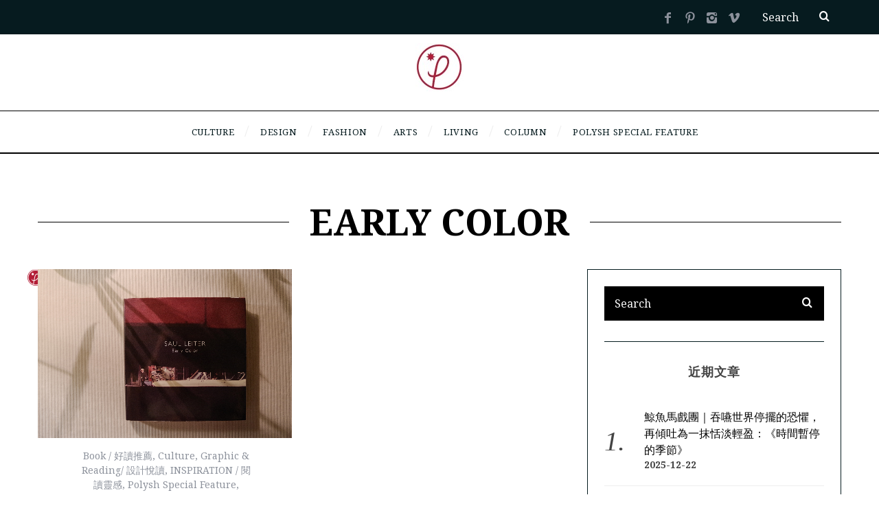

--- FILE ---
content_type: text/html; charset=utf-8
request_url: https://www.google.com/recaptcha/api2/aframe
body_size: 268
content:
<!DOCTYPE HTML><html><head><meta http-equiv="content-type" content="text/html; charset=UTF-8"></head><body><script nonce="yLKqVfx5X90cYz7tzuxaTQ">/** Anti-fraud and anti-abuse applications only. See google.com/recaptcha */ try{var clients={'sodar':'https://pagead2.googlesyndication.com/pagead/sodar?'};window.addEventListener("message",function(a){try{if(a.source===window.parent){var b=JSON.parse(a.data);var c=clients[b['id']];if(c){var d=document.createElement('img');d.src=c+b['params']+'&rc='+(localStorage.getItem("rc::a")?sessionStorage.getItem("rc::b"):"");window.document.body.appendChild(d);sessionStorage.setItem("rc::e",parseInt(sessionStorage.getItem("rc::e")||0)+1);localStorage.setItem("rc::h",'1769227239198');}}}catch(b){}});window.parent.postMessage("_grecaptcha_ready", "*");}catch(b){}</script></body></html>